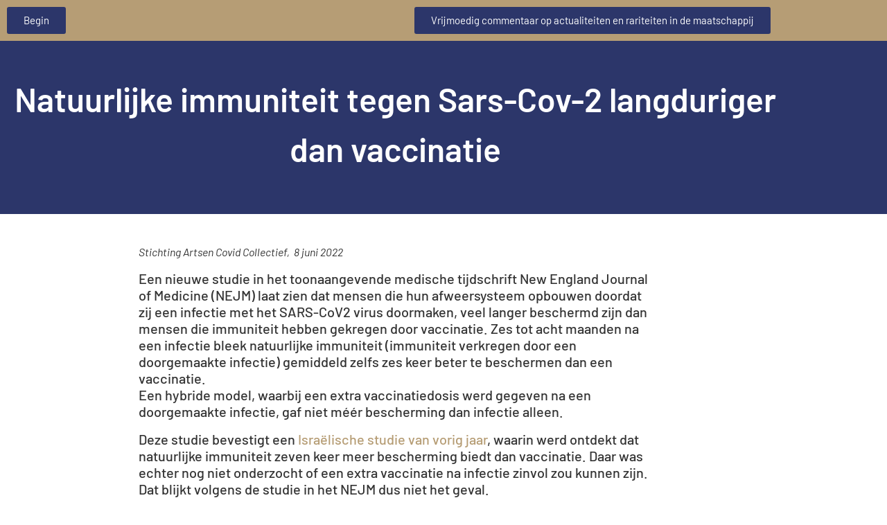

--- FILE ---
content_type: text/html; charset=UTF-8
request_url: https://www.eenkritischenoot.nl/covid-nieuws/natuurlijke-immuniteit/
body_size: 12972
content:
<!doctype html>
<html lang="nl-NL" prefix="og: https://ogp.me/ns#">
<head>
	<meta charset="UTF-8">
	<meta name="viewport" content="width=device-width, initial-scale=1">
	<link rel="profile" href="https://gmpg.org/xfn/11">
	
<!-- Search Engine Optimization door Rank Math - https://rankmath.com/ -->
<title>Natuurlijke immuniteit</title>
<meta name="description" content="Een nieuwe studie toont aan dat natuurlijke immuniteit tegen Sars-Cov-2 langduriger dan vaccinatie veel langer beschermd zijn."/>
<meta name="robots" content="follow, index, max-snippet:-1, max-video-preview:-1, max-image-preview:large"/>
<link rel="canonical" href="https://www.eenkritischenoot.nl/covid-nieuws/natuurlijke-immuniteit/" />
<meta property="og:locale" content="nl_NL" />
<meta property="og:type" content="article" />
<meta property="og:title" content="Natuurlijke immuniteit" />
<meta property="og:description" content="Een nieuwe studie toont aan dat natuurlijke immuniteit tegen Sars-Cov-2 langduriger dan vaccinatie veel langer beschermd zijn." />
<meta property="og:url" content="https://www.eenkritischenoot.nl/covid-nieuws/natuurlijke-immuniteit/" />
<meta property="og:site_name" content="EKN" />
<meta property="article:section" content="Covid Nieuws" />
<meta property="og:updated_time" content="2024-02-13T05:19:33+01:00" />
<meta property="og:image" content="https://www.eenkritischenoot.nl/wp-content/uploads/2022/06/defense-1403072_1920-1024x521-1.jpg" />
<meta property="og:image:secure_url" content="https://www.eenkritischenoot.nl/wp-content/uploads/2022/06/defense-1403072_1920-1024x521-1.jpg" />
<meta property="og:image:width" content="1024" />
<meta property="og:image:height" content="521" />
<meta property="og:image:alt" content="Natuurlijke immuniteit" />
<meta property="og:image:type" content="image/jpeg" />
<meta property="article:published_time" content="2022-06-09T23:38:54+02:00" />
<meta property="article:modified_time" content="2024-02-13T05:19:33+01:00" />
<meta name="twitter:card" content="summary_large_image" />
<meta name="twitter:title" content="Natuurlijke immuniteit" />
<meta name="twitter:description" content="Een nieuwe studie toont aan dat natuurlijke immuniteit tegen Sars-Cov-2 langduriger dan vaccinatie veel langer beschermd zijn." />
<meta name="twitter:image" content="https://www.eenkritischenoot.nl/wp-content/uploads/2022/06/defense-1403072_1920-1024x521-1.jpg" />
<meta name="twitter:label1" content="Geschreven door" />
<meta name="twitter:data1" content="Een Kritische Noot" />
<meta name="twitter:label2" content="Tijd om te lezen" />
<meta name="twitter:data2" content="1 minuut" />
<script type="application/ld+json" class="rank-math-schema">{"@context":"https://schema.org","@graph":[{"@type":"Organization","@id":"https://www.eenkritischenoot.nl/#organization","name":"Een Kritische Noot","url":"https://www.eenkritischenoot.nl"},{"@type":"WebSite","@id":"https://www.eenkritischenoot.nl/#website","url":"https://www.eenkritischenoot.nl","name":"Een Kritische Noot","publisher":{"@id":"https://www.eenkritischenoot.nl/#organization"},"inLanguage":"nl-NL"},{"@type":"ImageObject","@id":"https://www.eenkritischenoot.nl/wp-content/uploads/2022/06/defense-1403072_1920-1024x521-1.jpg","url":"https://www.eenkritischenoot.nl/wp-content/uploads/2022/06/defense-1403072_1920-1024x521-1.jpg","width":"1024","height":"521","inLanguage":"nl-NL"},{"@type":"WebPage","@id":"https://www.eenkritischenoot.nl/covid-nieuws/natuurlijke-immuniteit/#webpage","url":"https://www.eenkritischenoot.nl/covid-nieuws/natuurlijke-immuniteit/","name":"Natuurlijke immuniteit","datePublished":"2022-06-09T23:38:54+02:00","dateModified":"2024-02-13T05:19:33+01:00","isPartOf":{"@id":"https://www.eenkritischenoot.nl/#website"},"primaryImageOfPage":{"@id":"https://www.eenkritischenoot.nl/wp-content/uploads/2022/06/defense-1403072_1920-1024x521-1.jpg"},"inLanguage":"nl-NL"},{"@type":"Person","@id":"https://www.eenkritischenoot.nl/author/infoeenkritischenoot-nl/","name":"Een Kritische Noot","url":"https://www.eenkritischenoot.nl/author/infoeenkritischenoot-nl/","image":{"@type":"ImageObject","@id":"https://secure.gravatar.com/avatar/e2defe9432e32c149df30945c3a178c3fe7e2c3ba772a0963d3493e2da7e9ddd?s=96&amp;d=mm&amp;r=g","url":"https://secure.gravatar.com/avatar/e2defe9432e32c149df30945c3a178c3fe7e2c3ba772a0963d3493e2da7e9ddd?s=96&amp;d=mm&amp;r=g","caption":"Een Kritische Noot","inLanguage":"nl-NL"},"sameAs":["http://www.eenkritischenoot.nl"],"worksFor":{"@id":"https://www.eenkritischenoot.nl/#organization"}},{"@type":"NewsArticle","headline":"Natuurlijke immuniteit","keywords":"Natuurlijke immuniteit","datePublished":"2022-06-09T23:38:54+02:00","dateModified":"2024-02-13T05:19:33+01:00","articleSection":"Covid Nieuws","author":{"@id":"https://www.eenkritischenoot.nl/author/infoeenkritischenoot-nl/","name":"Een Kritische Noot"},"publisher":{"@id":"https://www.eenkritischenoot.nl/#organization"},"description":"Een nieuwe studie toont aan dat natuurlijke immuniteit tegen Sars-Cov-2 langduriger dan vaccinatie veel langer beschermd zijn.","name":"Natuurlijke immuniteit","@id":"https://www.eenkritischenoot.nl/covid-nieuws/natuurlijke-immuniteit/#richSnippet","isPartOf":{"@id":"https://www.eenkritischenoot.nl/covid-nieuws/natuurlijke-immuniteit/#webpage"},"image":{"@id":"https://www.eenkritischenoot.nl/wp-content/uploads/2022/06/defense-1403072_1920-1024x521-1.jpg"},"inLanguage":"nl-NL","mainEntityOfPage":{"@id":"https://www.eenkritischenoot.nl/covid-nieuws/natuurlijke-immuniteit/#webpage"}}]}</script>
<!-- /Rank Math WordPress SEO plugin -->

<link rel="alternate" type="application/rss+xml" title="EKN &raquo; feed" href="https://www.eenkritischenoot.nl/feed/" />
<link rel="alternate" type="application/rss+xml" title="EKN &raquo; reacties feed" href="https://www.eenkritischenoot.nl/comments/feed/" />
<link rel="alternate" title="oEmbed (JSON)" type="application/json+oembed" href="https://www.eenkritischenoot.nl/wp-json/oembed/1.0/embed?url=https%3A%2F%2Fwww.eenkritischenoot.nl%2Fcovid-nieuws%2Fnatuurlijke-immuniteit%2F" />
<link rel="alternate" title="oEmbed (XML)" type="text/xml+oembed" href="https://www.eenkritischenoot.nl/wp-json/oembed/1.0/embed?url=https%3A%2F%2Fwww.eenkritischenoot.nl%2Fcovid-nieuws%2Fnatuurlijke-immuniteit%2F&#038;format=xml" />
<style id='wp-img-auto-sizes-contain-inline-css'>
img:is([sizes=auto i],[sizes^="auto," i]){contain-intrinsic-size:3000px 1500px}
/*# sourceURL=wp-img-auto-sizes-contain-inline-css */
</style>

<link rel='stylesheet' id='embedpress-css-css' href='https://www.eenkritischenoot.nl/wp-content/plugins/embedpress/assets/css/embedpress.css?ver=1767660936' media='all' />
<link rel='stylesheet' id='embedpress-blocks-style-css' href='https://www.eenkritischenoot.nl/wp-content/plugins/embedpress/assets/css/blocks.build.css?ver=1767660936' media='all' />
<link rel='stylesheet' id='embedpress-lazy-load-css-css' href='https://www.eenkritischenoot.nl/wp-content/plugins/embedpress/assets/css/lazy-load.css?ver=1767660936' media='all' />
<style id='wp-emoji-styles-inline-css'>

	img.wp-smiley, img.emoji {
		display: inline !important;
		border: none !important;
		box-shadow: none !important;
		height: 1em !important;
		width: 1em !important;
		margin: 0 0.07em !important;
		vertical-align: -0.1em !important;
		background: none !important;
		padding: 0 !important;
	}
/*# sourceURL=wp-emoji-styles-inline-css */
</style>
<style id='global-styles-inline-css'>
:root{--wp--preset--aspect-ratio--square: 1;--wp--preset--aspect-ratio--4-3: 4/3;--wp--preset--aspect-ratio--3-4: 3/4;--wp--preset--aspect-ratio--3-2: 3/2;--wp--preset--aspect-ratio--2-3: 2/3;--wp--preset--aspect-ratio--16-9: 16/9;--wp--preset--aspect-ratio--9-16: 9/16;--wp--preset--color--black: #000000;--wp--preset--color--cyan-bluish-gray: #abb8c3;--wp--preset--color--white: #ffffff;--wp--preset--color--pale-pink: #f78da7;--wp--preset--color--vivid-red: #cf2e2e;--wp--preset--color--luminous-vivid-orange: #ff6900;--wp--preset--color--luminous-vivid-amber: #fcb900;--wp--preset--color--light-green-cyan: #7bdcb5;--wp--preset--color--vivid-green-cyan: #00d084;--wp--preset--color--pale-cyan-blue: #8ed1fc;--wp--preset--color--vivid-cyan-blue: #0693e3;--wp--preset--color--vivid-purple: #9b51e0;--wp--preset--gradient--vivid-cyan-blue-to-vivid-purple: linear-gradient(135deg,rgb(6,147,227) 0%,rgb(155,81,224) 100%);--wp--preset--gradient--light-green-cyan-to-vivid-green-cyan: linear-gradient(135deg,rgb(122,220,180) 0%,rgb(0,208,130) 100%);--wp--preset--gradient--luminous-vivid-amber-to-luminous-vivid-orange: linear-gradient(135deg,rgb(252,185,0) 0%,rgb(255,105,0) 100%);--wp--preset--gradient--luminous-vivid-orange-to-vivid-red: linear-gradient(135deg,rgb(255,105,0) 0%,rgb(207,46,46) 100%);--wp--preset--gradient--very-light-gray-to-cyan-bluish-gray: linear-gradient(135deg,rgb(238,238,238) 0%,rgb(169,184,195) 100%);--wp--preset--gradient--cool-to-warm-spectrum: linear-gradient(135deg,rgb(74,234,220) 0%,rgb(151,120,209) 20%,rgb(207,42,186) 40%,rgb(238,44,130) 60%,rgb(251,105,98) 80%,rgb(254,248,76) 100%);--wp--preset--gradient--blush-light-purple: linear-gradient(135deg,rgb(255,206,236) 0%,rgb(152,150,240) 100%);--wp--preset--gradient--blush-bordeaux: linear-gradient(135deg,rgb(254,205,165) 0%,rgb(254,45,45) 50%,rgb(107,0,62) 100%);--wp--preset--gradient--luminous-dusk: linear-gradient(135deg,rgb(255,203,112) 0%,rgb(199,81,192) 50%,rgb(65,88,208) 100%);--wp--preset--gradient--pale-ocean: linear-gradient(135deg,rgb(255,245,203) 0%,rgb(182,227,212) 50%,rgb(51,167,181) 100%);--wp--preset--gradient--electric-grass: linear-gradient(135deg,rgb(202,248,128) 0%,rgb(113,206,126) 100%);--wp--preset--gradient--midnight: linear-gradient(135deg,rgb(2,3,129) 0%,rgb(40,116,252) 100%);--wp--preset--font-size--small: 13px;--wp--preset--font-size--medium: 20px;--wp--preset--font-size--large: 36px;--wp--preset--font-size--x-large: 42px;--wp--preset--spacing--20: 0.44rem;--wp--preset--spacing--30: 0.67rem;--wp--preset--spacing--40: 1rem;--wp--preset--spacing--50: 1.5rem;--wp--preset--spacing--60: 2.25rem;--wp--preset--spacing--70: 3.38rem;--wp--preset--spacing--80: 5.06rem;--wp--preset--shadow--natural: 6px 6px 9px rgba(0, 0, 0, 0.2);--wp--preset--shadow--deep: 12px 12px 50px rgba(0, 0, 0, 0.4);--wp--preset--shadow--sharp: 6px 6px 0px rgba(0, 0, 0, 0.2);--wp--preset--shadow--outlined: 6px 6px 0px -3px rgb(255, 255, 255), 6px 6px rgb(0, 0, 0);--wp--preset--shadow--crisp: 6px 6px 0px rgb(0, 0, 0);}:root { --wp--style--global--content-size: 800px;--wp--style--global--wide-size: 1200px; }:where(body) { margin: 0; }.wp-site-blocks > .alignleft { float: left; margin-right: 2em; }.wp-site-blocks > .alignright { float: right; margin-left: 2em; }.wp-site-blocks > .aligncenter { justify-content: center; margin-left: auto; margin-right: auto; }:where(.wp-site-blocks) > * { margin-block-start: 24px; margin-block-end: 0; }:where(.wp-site-blocks) > :first-child { margin-block-start: 0; }:where(.wp-site-blocks) > :last-child { margin-block-end: 0; }:root { --wp--style--block-gap: 24px; }:root :where(.is-layout-flow) > :first-child{margin-block-start: 0;}:root :where(.is-layout-flow) > :last-child{margin-block-end: 0;}:root :where(.is-layout-flow) > *{margin-block-start: 24px;margin-block-end: 0;}:root :where(.is-layout-constrained) > :first-child{margin-block-start: 0;}:root :where(.is-layout-constrained) > :last-child{margin-block-end: 0;}:root :where(.is-layout-constrained) > *{margin-block-start: 24px;margin-block-end: 0;}:root :where(.is-layout-flex){gap: 24px;}:root :where(.is-layout-grid){gap: 24px;}.is-layout-flow > .alignleft{float: left;margin-inline-start: 0;margin-inline-end: 2em;}.is-layout-flow > .alignright{float: right;margin-inline-start: 2em;margin-inline-end: 0;}.is-layout-flow > .aligncenter{margin-left: auto !important;margin-right: auto !important;}.is-layout-constrained > .alignleft{float: left;margin-inline-start: 0;margin-inline-end: 2em;}.is-layout-constrained > .alignright{float: right;margin-inline-start: 2em;margin-inline-end: 0;}.is-layout-constrained > .aligncenter{margin-left: auto !important;margin-right: auto !important;}.is-layout-constrained > :where(:not(.alignleft):not(.alignright):not(.alignfull)){max-width: var(--wp--style--global--content-size);margin-left: auto !important;margin-right: auto !important;}.is-layout-constrained > .alignwide{max-width: var(--wp--style--global--wide-size);}body .is-layout-flex{display: flex;}.is-layout-flex{flex-wrap: wrap;align-items: center;}.is-layout-flex > :is(*, div){margin: 0;}body .is-layout-grid{display: grid;}.is-layout-grid > :is(*, div){margin: 0;}body{padding-top: 0px;padding-right: 0px;padding-bottom: 0px;padding-left: 0px;}a:where(:not(.wp-element-button)){text-decoration: underline;}:root :where(.wp-element-button, .wp-block-button__link){background-color: #32373c;border-width: 0;color: #fff;font-family: inherit;font-size: inherit;font-style: inherit;font-weight: inherit;letter-spacing: inherit;line-height: inherit;padding-top: calc(0.667em + 2px);padding-right: calc(1.333em + 2px);padding-bottom: calc(0.667em + 2px);padding-left: calc(1.333em + 2px);text-decoration: none;text-transform: inherit;}.has-black-color{color: var(--wp--preset--color--black) !important;}.has-cyan-bluish-gray-color{color: var(--wp--preset--color--cyan-bluish-gray) !important;}.has-white-color{color: var(--wp--preset--color--white) !important;}.has-pale-pink-color{color: var(--wp--preset--color--pale-pink) !important;}.has-vivid-red-color{color: var(--wp--preset--color--vivid-red) !important;}.has-luminous-vivid-orange-color{color: var(--wp--preset--color--luminous-vivid-orange) !important;}.has-luminous-vivid-amber-color{color: var(--wp--preset--color--luminous-vivid-amber) !important;}.has-light-green-cyan-color{color: var(--wp--preset--color--light-green-cyan) !important;}.has-vivid-green-cyan-color{color: var(--wp--preset--color--vivid-green-cyan) !important;}.has-pale-cyan-blue-color{color: var(--wp--preset--color--pale-cyan-blue) !important;}.has-vivid-cyan-blue-color{color: var(--wp--preset--color--vivid-cyan-blue) !important;}.has-vivid-purple-color{color: var(--wp--preset--color--vivid-purple) !important;}.has-black-background-color{background-color: var(--wp--preset--color--black) !important;}.has-cyan-bluish-gray-background-color{background-color: var(--wp--preset--color--cyan-bluish-gray) !important;}.has-white-background-color{background-color: var(--wp--preset--color--white) !important;}.has-pale-pink-background-color{background-color: var(--wp--preset--color--pale-pink) !important;}.has-vivid-red-background-color{background-color: var(--wp--preset--color--vivid-red) !important;}.has-luminous-vivid-orange-background-color{background-color: var(--wp--preset--color--luminous-vivid-orange) !important;}.has-luminous-vivid-amber-background-color{background-color: var(--wp--preset--color--luminous-vivid-amber) !important;}.has-light-green-cyan-background-color{background-color: var(--wp--preset--color--light-green-cyan) !important;}.has-vivid-green-cyan-background-color{background-color: var(--wp--preset--color--vivid-green-cyan) !important;}.has-pale-cyan-blue-background-color{background-color: var(--wp--preset--color--pale-cyan-blue) !important;}.has-vivid-cyan-blue-background-color{background-color: var(--wp--preset--color--vivid-cyan-blue) !important;}.has-vivid-purple-background-color{background-color: var(--wp--preset--color--vivid-purple) !important;}.has-black-border-color{border-color: var(--wp--preset--color--black) !important;}.has-cyan-bluish-gray-border-color{border-color: var(--wp--preset--color--cyan-bluish-gray) !important;}.has-white-border-color{border-color: var(--wp--preset--color--white) !important;}.has-pale-pink-border-color{border-color: var(--wp--preset--color--pale-pink) !important;}.has-vivid-red-border-color{border-color: var(--wp--preset--color--vivid-red) !important;}.has-luminous-vivid-orange-border-color{border-color: var(--wp--preset--color--luminous-vivid-orange) !important;}.has-luminous-vivid-amber-border-color{border-color: var(--wp--preset--color--luminous-vivid-amber) !important;}.has-light-green-cyan-border-color{border-color: var(--wp--preset--color--light-green-cyan) !important;}.has-vivid-green-cyan-border-color{border-color: var(--wp--preset--color--vivid-green-cyan) !important;}.has-pale-cyan-blue-border-color{border-color: var(--wp--preset--color--pale-cyan-blue) !important;}.has-vivid-cyan-blue-border-color{border-color: var(--wp--preset--color--vivid-cyan-blue) !important;}.has-vivid-purple-border-color{border-color: var(--wp--preset--color--vivid-purple) !important;}.has-vivid-cyan-blue-to-vivid-purple-gradient-background{background: var(--wp--preset--gradient--vivid-cyan-blue-to-vivid-purple) !important;}.has-light-green-cyan-to-vivid-green-cyan-gradient-background{background: var(--wp--preset--gradient--light-green-cyan-to-vivid-green-cyan) !important;}.has-luminous-vivid-amber-to-luminous-vivid-orange-gradient-background{background: var(--wp--preset--gradient--luminous-vivid-amber-to-luminous-vivid-orange) !important;}.has-luminous-vivid-orange-to-vivid-red-gradient-background{background: var(--wp--preset--gradient--luminous-vivid-orange-to-vivid-red) !important;}.has-very-light-gray-to-cyan-bluish-gray-gradient-background{background: var(--wp--preset--gradient--very-light-gray-to-cyan-bluish-gray) !important;}.has-cool-to-warm-spectrum-gradient-background{background: var(--wp--preset--gradient--cool-to-warm-spectrum) !important;}.has-blush-light-purple-gradient-background{background: var(--wp--preset--gradient--blush-light-purple) !important;}.has-blush-bordeaux-gradient-background{background: var(--wp--preset--gradient--blush-bordeaux) !important;}.has-luminous-dusk-gradient-background{background: var(--wp--preset--gradient--luminous-dusk) !important;}.has-pale-ocean-gradient-background{background: var(--wp--preset--gradient--pale-ocean) !important;}.has-electric-grass-gradient-background{background: var(--wp--preset--gradient--electric-grass) !important;}.has-midnight-gradient-background{background: var(--wp--preset--gradient--midnight) !important;}.has-small-font-size{font-size: var(--wp--preset--font-size--small) !important;}.has-medium-font-size{font-size: var(--wp--preset--font-size--medium) !important;}.has-large-font-size{font-size: var(--wp--preset--font-size--large) !important;}.has-x-large-font-size{font-size: var(--wp--preset--font-size--x-large) !important;}
:root :where(.wp-block-pullquote){font-size: 1.5em;line-height: 1.6;}
/*# sourceURL=global-styles-inline-css */
</style>
<link rel='stylesheet' id='hello-elementor-css' href='https://www.eenkritischenoot.nl/wp-content/themes/hello-elementor/assets/css/reset.css?ver=3.4.6' media='all' />
<link rel='stylesheet' id='hello-elementor-child-css' href='https://www.eenkritischenoot.nl/wp-content/themes/hello-theme-child/style.css?ver=1.0.0' media='all' />
<link rel='stylesheet' id='hello-elementor-theme-style-css' href='https://www.eenkritischenoot.nl/wp-content/themes/hello-elementor/assets/css/theme.css?ver=3.4.6' media='all' />
<link rel='stylesheet' id='wpdreams-asl-basic-css' href='https://www.eenkritischenoot.nl/wp-content/plugins/ajax-search-lite/css/style.basic.css?ver=4.13.4' media='all' />
<style id='wpdreams-asl-basic-inline-css'>

					div[id*='ajaxsearchlitesettings'].searchsettings .asl_option_inner label {
						font-size: 0px !important;
						color: rgba(0, 0, 0, 0);
					}
					div[id*='ajaxsearchlitesettings'].searchsettings .asl_option_inner label:after {
						font-size: 11px !important;
						position: absolute;
						top: 0;
						left: 0;
						z-index: 1;
					}
					.asl_w_container {
						width: 100%;
						margin: 0px 0px 0px 0px;
						min-width: 200px;
					}
					div[id*='ajaxsearchlite'].asl_m {
						width: 100%;
					}
					div[id*='ajaxsearchliteres'].wpdreams_asl_results div.resdrg span.highlighted {
						font-weight: bold;
						color: rgba(217, 49, 43, 1);
						background-color: rgba(238, 238, 238, 1);
					}
					div[id*='ajaxsearchliteres'].wpdreams_asl_results .results img.asl_image {
						width: 70px;
						height: 70px;
						object-fit: cover;
					}
					div[id*='ajaxsearchlite'].asl_r .results {
						max-height: none;
					}
					div[id*='ajaxsearchlite'].asl_r {
						position: absolute;
					}
				
						div.asl_r.asl_w.vertical .results .item::after {
							display: block;
							position: absolute;
							bottom: 0;
							content: '';
							height: 1px;
							width: 100%;
							background: #D8D8D8;
						}
						div.asl_r.asl_w.vertical .results .item.asl_last_item::after {
							display: none;
						}
					
/*# sourceURL=wpdreams-asl-basic-inline-css */
</style>
<link rel='stylesheet' id='wpdreams-asl-instance-css' href='https://www.eenkritischenoot.nl/wp-content/plugins/ajax-search-lite/css/style-curvy-black.css?ver=4.13.4' media='all' />
<link rel='stylesheet' id='elementor-frontend-css' href='https://www.eenkritischenoot.nl/wp-content/plugins/elementor/assets/css/frontend.min.css?ver=3.34.3' media='all' />
<style id='elementor-frontend-inline-css'>
.elementor-kit-5{--e-global-color-primary:#6EC1E4;--e-global-color-secondary:#54595F;--e-global-color-text:#7A7A7A;--e-global-color-accent:#61CE70;--e-global-color-879d85b:#FFFFFF;--e-global-color-667bc9f:#2C366A;--e-global-color-60381c0:#B69D75;--e-global-typography-primary-font-family:"Roboto";--e-global-typography-primary-font-weight:600;--e-global-typography-secondary-font-family:"Roboto Slab";--e-global-typography-secondary-font-weight:400;--e-global-typography-text-font-family:"Roboto";--e-global-typography-text-font-weight:400;--e-global-typography-accent-font-family:"Roboto";--e-global-typography-accent-font-weight:500;font-family:"Barlow", Sans-serif;}.elementor-kit-5 e-page-transition{background-color:#FFBC7D;}.elementor-kit-5 a{color:var( --e-global-color-60381c0 );}.elementor-kit-5 a:hover{color:var( --e-global-color-667bc9f );}.elementor-section.elementor-section-boxed > .elementor-container{max-width:1140px;}.e-con{--container-max-width:1140px;}.elementor-widget:not(:last-child){--kit-widget-spacing:20px;}.elementor-element{--widgets-spacing:20px 20px;--widgets-spacing-row:20px;--widgets-spacing-column:20px;}{}h1.entry-title{display:var(--page-title-display);}@media(max-width:1024px){.elementor-section.elementor-section-boxed > .elementor-container{max-width:1024px;}.e-con{--container-max-width:1024px;}}@media(max-width:767px){.elementor-section.elementor-section-boxed > .elementor-container{max-width:767px;}.e-con{--container-max-width:767px;}}
.elementor-107 .elementor-element.elementor-element-19333ca > .elementor-container > .elementor-column > .elementor-widget-wrap{align-content:center;align-items:center;}.elementor-107 .elementor-element.elementor-element-19333ca:not(.elementor-motion-effects-element-type-background), .elementor-107 .elementor-element.elementor-element-19333ca > .elementor-motion-effects-container > .elementor-motion-effects-layer{background-color:var( --e-global-color-60381c0 );}.elementor-107 .elementor-element.elementor-element-19333ca{transition:background 0.3s, border 0.3s, border-radius 0.3s, box-shadow 0.3s;}.elementor-107 .elementor-element.elementor-element-19333ca > .elementor-background-overlay{transition:background 0.3s, border-radius 0.3s, opacity 0.3s;}.elementor-107 .elementor-element.elementor-element-549e9a9 .elementor-button{background-color:var( --e-global-color-667bc9f );fill:var( --e-global-color-879d85b );color:var( --e-global-color-879d85b );}.elementor-107 .elementor-element.elementor-element-549e9a9 .elementor-button:hover, .elementor-107 .elementor-element.elementor-element-549e9a9 .elementor-button:focus{background-color:#9A825B;color:var( --e-global-color-879d85b );}.elementor-107 .elementor-element.elementor-element-549e9a9 .elementor-button:hover svg, .elementor-107 .elementor-element.elementor-element-549e9a9 .elementor-button:focus svg{fill:var( --e-global-color-879d85b );}.elementor-107 .elementor-element.elementor-element-ab99e5c .elementor-button{background-color:var( --e-global-color-667bc9f );fill:var( --e-global-color-879d85b );color:var( --e-global-color-879d85b );}.elementor-107 .elementor-element.elementor-element-ab99e5c .elementor-button:hover, .elementor-107 .elementor-element.elementor-element-ab99e5c .elementor-button:focus{background-color:#9A825B;color:var( --e-global-color-879d85b );}.elementor-107 .elementor-element.elementor-element-ab99e5c .elementor-button:hover svg, .elementor-107 .elementor-element.elementor-element-ab99e5c .elementor-button:focus svg{fill:var( --e-global-color-879d85b );}.elementor-theme-builder-content-area{height:400px;}.elementor-location-header:before, .elementor-location-footer:before{content:"";display:table;clear:both;}@media(max-width:767px){.elementor-107 .elementor-element.elementor-element-dea55c4{width:50%;}.elementor-107 .elementor-element.elementor-element-357d5de{width:50%;}}
.elementor-101 .elementor-element.elementor-element-a8d766c:not(.elementor-motion-effects-element-type-background), .elementor-101 .elementor-element.elementor-element-a8d766c > .elementor-motion-effects-container > .elementor-motion-effects-layer{background-color:#2C366A;}.elementor-101 .elementor-element.elementor-element-a8d766c{transition:background 0.3s, border 0.3s, border-radius 0.3s, box-shadow 0.3s;padding:40px 0px 20px 0px;}.elementor-101 .elementor-element.elementor-element-a8d766c > .elementor-background-overlay{transition:background 0.3s, border-radius 0.3s, opacity 0.3s;}.elementor-101 .elementor-element.elementor-element-dadd4b6{padding:40px 0px 40px 0px;}.elementor-101 .elementor-element.elementor-element-9344afb{margin:0px 0px calc(var(--kit-widget-spacing, 0px) + -15px) 0px;text-align:center;color:var( --e-global-color-879d85b );}.elementor-theme-builder-content-area{height:400px;}.elementor-location-header:before, .elementor-location-footer:before{content:"";display:table;clear:both;}@media(max-width:1024px){.elementor-101 .elementor-element.elementor-element-a8d766c{padding:0px 0px 0px 0px;}.elementor-101 .elementor-element.elementor-element-dadd4b6{padding:20px 0px 20px 0px;}}@media(max-width:767px){.elementor-101 .elementor-element.elementor-element-a8d766c{padding:0px 0px 0px 0px;}.elementor-101 .elementor-element.elementor-element-dadd4b6{padding:0px 0px 20px 0px;}}
.elementor-219 .elementor-element.elementor-element-1607c89e > .elementor-container > .elementor-column > .elementor-widget-wrap{align-content:center;align-items:center;}.elementor-219 .elementor-element.elementor-element-1607c89e:not(.elementor-motion-effects-element-type-background), .elementor-219 .elementor-element.elementor-element-1607c89e > .elementor-motion-effects-container > .elementor-motion-effects-layer{background-color:#2C366A;}.elementor-219 .elementor-element.elementor-element-1607c89e > .elementor-background-overlay{background-image:url("https://www.eenkritischenoot.nl/wp-content/uploads/2021/11/Background1.png");background-repeat:no-repeat;background-size:cover;opacity:1;transition:background 0.3s, border-radius 0.3s, opacity 0.3s;}.elementor-219 .elementor-element.elementor-element-1607c89e{overflow:hidden;transition:background 0.3s, border 0.3s, border-radius 0.3s, box-shadow 0.3s;padding:3em 0em 3em 0em;}.elementor-219 .elementor-element.elementor-element-2589701a{padding:0px 0px 10px 0px;text-align:center;}.elementor-219 .elementor-element.elementor-element-2589701a .elementor-heading-title{font-family:"Barlow", Sans-serif;font-size:3rem;font-weight:600;line-height:1.5em;color:#FFFFFF;}.elementor-219 .elementor-element.elementor-element-4a507bf8:not(.elementor-motion-effects-element-type-background), .elementor-219 .elementor-element.elementor-element-4a507bf8 > .elementor-motion-effects-container > .elementor-motion-effects-layer{background-color:#FFFFFF;}.elementor-219 .elementor-element.elementor-element-4a507bf8 > .elementor-container{max-width:1170px;}.elementor-219 .elementor-element.elementor-element-4a507bf8{transition:background 0.3s, border 0.3s, border-radius 0.3s, box-shadow 0.3s;padding:2em 0em 2em 0em;}.elementor-219 .elementor-element.elementor-element-4a507bf8 > .elementor-background-overlay{transition:background 0.3s, border-radius 0.3s, opacity 0.3s;}.elementor-219 .elementor-element.elementor-element-647b9c56{--grid-side-margin:10px;--grid-column-gap:10px;--grid-row-gap:10px;--grid-bottom-margin:10px;}@media(max-width:1024px){.elementor-219 .elementor-element.elementor-element-1607c89e > .elementor-background-overlay{background-position:0px -26px;} .elementor-219 .elementor-element.elementor-element-647b9c56{--grid-side-margin:10px;--grid-column-gap:10px;--grid-row-gap:10px;--grid-bottom-margin:10px;}}@media(max-width:767px){.elementor-219 .elementor-element.elementor-element-1607c89e > .elementor-background-overlay{background-position:0px -92px;background-size:cover;}.elementor-219 .elementor-element.elementor-element-1607c89e{padding:2em 0em 2em 0em;}.elementor-219 .elementor-element.elementor-element-2589701a{padding:0px 0px 0px 0px;}.elementor-219 .elementor-element.elementor-element-2589701a .elementor-heading-title{font-size:1.8rem;} .elementor-219 .elementor-element.elementor-element-647b9c56{--grid-side-margin:10px;--grid-column-gap:10px;--grid-row-gap:10px;--grid-bottom-margin:10px;}}
/*# sourceURL=elementor-frontend-inline-css */
</style>
<link rel='stylesheet' id='widget-heading-css' href='https://www.eenkritischenoot.nl/wp-content/plugins/elementor/assets/css/widget-heading.min.css?ver=3.34.3' media='all' />
<link rel='stylesheet' id='widget-share-buttons-css' href='https://www.eenkritischenoot.nl/wp-content/plugins/elementor-pro/assets/css/widget-share-buttons.min.css?ver=3.34.2' media='all' />
<link rel='stylesheet' id='e-apple-webkit-css' href='https://www.eenkritischenoot.nl/wp-content/plugins/elementor/assets/css/conditionals/apple-webkit.min.css?ver=3.34.3' media='all' />
<link rel='stylesheet' id='font-awesome-5-all-css' href='https://www.eenkritischenoot.nl/wp-content/plugins/elementor/assets/lib/font-awesome/css/all.min.css?ver=3.34.3' media='all' />
<link rel='stylesheet' id='font-awesome-4-shim-css' href='https://www.eenkritischenoot.nl/wp-content/plugins/elementor/assets/lib/font-awesome/css/v4-shims.min.css?ver=3.34.3' media='all' />
<link rel='stylesheet' id='swup-styles-css' href='https://www.eenkritischenoot.nl/wp-content/plugins/swup-webdesign/css/swup.css?ver=6.9' media='all' />
<link rel='stylesheet' id='elementor-gf-local-roboto-css' href='https://www.eenkritischenoot.nl/wp-content/uploads/elementor/google-fonts/css/roboto.css?ver=1742259324' media='all' />
<link rel='stylesheet' id='elementor-gf-local-robotoslab-css' href='https://www.eenkritischenoot.nl/wp-content/uploads/elementor/google-fonts/css/robotoslab.css?ver=1742259327' media='all' />
<link rel='stylesheet' id='elementor-gf-local-barlow-css' href='https://www.eenkritischenoot.nl/wp-content/uploads/elementor/google-fonts/css/barlow.css?ver=1742259330' media='all' />
<script src="https://www.eenkritischenoot.nl/wp-includes/js/jquery/jquery.min.js?ver=3.7.1" id="jquery-core-js"></script>
<script src="https://www.eenkritischenoot.nl/wp-includes/js/jquery/jquery-migrate.min.js?ver=3.4.1" id="jquery-migrate-js"></script>
<script src="https://www.eenkritischenoot.nl/wp-content/plugins/elementor/assets/lib/font-awesome/js/v4-shims.min.js?ver=3.34.3" id="font-awesome-4-shim-js"></script>
<link rel="https://api.w.org/" href="https://www.eenkritischenoot.nl/wp-json/" /><link rel="alternate" title="JSON" type="application/json" href="https://www.eenkritischenoot.nl/wp-json/wp/v2/posts/3836" /><link rel="EditURI" type="application/rsd+xml" title="RSD" href="https://www.eenkritischenoot.nl/xmlrpc.php?rsd" />

<link rel='shortlink' href='https://www.eenkritischenoot.nl/?p=3836' />
				<link rel="preconnect" href="https://fonts.gstatic.com" crossorigin />
				<link rel="preload" as="style" href="//fonts.googleapis.com/css?family=Open+Sans&display=swap" />
								<link rel="stylesheet" href="//fonts.googleapis.com/css?family=Open+Sans&display=swap" media="all" />
				<meta name="generator" content="Elementor 3.34.3; features: e_font_icon_svg, additional_custom_breakpoints; settings: css_print_method-internal, google_font-enabled, font_display-auto">
			<style>
				.e-con.e-parent:nth-of-type(n+4):not(.e-lazyloaded):not(.e-no-lazyload),
				.e-con.e-parent:nth-of-type(n+4):not(.e-lazyloaded):not(.e-no-lazyload) * {
					background-image: none !important;
				}
				@media screen and (max-height: 1024px) {
					.e-con.e-parent:nth-of-type(n+3):not(.e-lazyloaded):not(.e-no-lazyload),
					.e-con.e-parent:nth-of-type(n+3):not(.e-lazyloaded):not(.e-no-lazyload) * {
						background-image: none !important;
					}
				}
				@media screen and (max-height: 640px) {
					.e-con.e-parent:nth-of-type(n+2):not(.e-lazyloaded):not(.e-no-lazyload),
					.e-con.e-parent:nth-of-type(n+2):not(.e-lazyloaded):not(.e-no-lazyload) * {
						background-image: none !important;
					}
				}
			</style>
			<noscript><style>.lazyload[data-src]{display:none !important;}</style></noscript><style>.lazyload{background-image:none !important;}.lazyload:before{background-image:none !important;}</style><script id="google_gtagjs" src="https://www.googletagmanager.com/gtag/js?id=G-VQMVMNF6XW" async></script>
<script id="google_gtagjs-inline">
window.dataLayer = window.dataLayer || [];function gtag(){dataLayer.push(arguments);}gtag('js', new Date());gtag('config', 'G-VQMVMNF6XW', {} );
</script>
<link rel="icon" href="https://www.eenkritischenoot.nl/wp-content/uploads/2022/08/cropped-Favicon-32x32.png" sizes="32x32" />
<link rel="icon" href="https://www.eenkritischenoot.nl/wp-content/uploads/2022/08/cropped-Favicon-192x192.png" sizes="192x192" />
<link rel="apple-touch-icon" href="https://www.eenkritischenoot.nl/wp-content/uploads/2022/08/cropped-Favicon-180x180.png" />
<meta name="msapplication-TileImage" content="https://www.eenkritischenoot.nl/wp-content/uploads/2022/08/cropped-Favicon-270x270.png" />
</head>
<body class="wp-singular post-template-default single single-post postid-3836 single-format-standard wp-embed-responsive wp-theme-hello-elementor wp-child-theme-hello-theme-child hello-elementor-default elementor-default elementor-kit-5 elementor-page elementor-page-3836 elementor-page-219">


<a class="skip-link screen-reader-text" href="#content">Ga naar de inhoud</a>

		<header data-elementor-type="header" data-elementor-id="107" class="elementor elementor-107 elementor-location-header" data-elementor-post-type="elementor_library">
					<section class="elementor-section elementor-top-section elementor-element elementor-element-19333ca elementor-section-content-middle elementor-section-boxed elementor-section-height-default elementor-section-height-default" data-id="19333ca" data-element_type="section" data-settings="{&quot;background_background&quot;:&quot;classic&quot;}">
						<div class="elementor-container elementor-column-gap-default">
					<div class="elementor-column elementor-col-50 elementor-top-column elementor-element elementor-element-dea55c4" data-id="dea55c4" data-element_type="column">
			<div class="elementor-widget-wrap elementor-element-populated">
						<div class="elementor-element elementor-element-549e9a9 elementor-align-left elementor-mobile-align-justify elementor-widget elementor-widget-button" data-id="549e9a9" data-element_type="widget" data-widget_type="button.default">
										<a class="elementor-button elementor-button-link elementor-size-sm" href="https://www.eenkritischenoot.nl">
						<span class="elementor-button-content-wrapper">
									<span class="elementor-button-text">Begin</span>
					</span>
					</a>
								</div>
					</div>
		</div>
				<div class="elementor-column elementor-col-50 elementor-top-column elementor-element elementor-element-357d5de" data-id="357d5de" data-element_type="column">
			<div class="elementor-widget-wrap elementor-element-populated">
						<div class="elementor-element elementor-element-ab99e5c elementor-align-center elementor-mobile-align-justify elementor-widget elementor-widget-button" data-id="ab99e5c" data-element_type="widget" data-widget_type="button.default">
										<a class="elementor-button elementor-button-link elementor-size-sm" href="https://www.eenkritischenoot.nl/nieuws/">
						<span class="elementor-button-content-wrapper">
									<span class="elementor-button-text">Vrijmoedig commentaar op actualiteiten en rariteiten in de maatschappij</span>
					</span>
					</a>
								</div>
					</div>
		</div>
					</div>
		</section>
				</header>
				<div data-elementor-type="single-post" data-elementor-id="219" class="elementor elementor-219 elementor-location-single post-3836 post type-post status-publish format-standard has-post-thumbnail hentry category-covid-nieuws" data-elementor-post-type="elementor_library">
					<section class="elementor-section elementor-top-section elementor-element elementor-element-1607c89e elementor-section-content-middle elementor-section-boxed elementor-section-height-default elementor-section-height-default" data-id="1607c89e" data-element_type="section" data-settings="{&quot;background_background&quot;:&quot;classic&quot;}">
							<div class="elementor-background-overlay"></div>
							<div class="elementor-container elementor-column-gap-no">
					<div class="elementor-column elementor-col-100 elementor-top-column elementor-element elementor-element-6ff06a79" data-id="6ff06a79" data-element_type="column">
			<div class="elementor-widget-wrap elementor-element-populated">
						<div class="elementor-element elementor-element-2589701a elementor-widget elementor-widget-heading" data-id="2589701a" data-element_type="widget" data-widget_type="heading.default">
					<h2 class="elementor-heading-title elementor-size-default">Natuurlijke immuniteit tegen Sars-Cov-2 langduriger dan vaccinatie</h2>				</div>
					</div>
		</div>
					</div>
		</section>
				<section class="elementor-section elementor-top-section elementor-element elementor-element-4a507bf8 elementor-section-boxed elementor-section-height-default elementor-section-height-default" data-id="4a507bf8" data-element_type="section" data-settings="{&quot;background_background&quot;:&quot;classic&quot;}">
						<div class="elementor-container elementor-column-gap-no">
					<div class="elementor-column elementor-col-100 elementor-top-column elementor-element elementor-element-b1e658f" data-id="b1e658f" data-element_type="column">
			<div class="elementor-widget-wrap elementor-element-populated">
						<div class="elementor-element elementor-element-4335e01f elementor-widget elementor-widget-theme-post-content" data-id="4335e01f" data-element_type="widget" data-widget_type="theme-post-content.default">
							<div data-elementor-type="wp-post" data-elementor-id="3836" class="elementor elementor-3836" data-elementor-post-type="post">
						<section class="elementor-section elementor-top-section elementor-element elementor-element-e350f93 elementor-section-boxed elementor-section-height-default elementor-section-height-default" data-id="e350f93" data-element_type="section">
						<div class="elementor-container elementor-column-gap-default">
					<div class="elementor-column elementor-col-50 elementor-top-column elementor-element elementor-element-66d54bf" data-id="66d54bf" data-element_type="column">
			<div class="elementor-widget-wrap">
							</div>
		</div>
				<div class="elementor-column elementor-col-50 elementor-top-column elementor-element elementor-element-a03d4c4" data-id="a03d4c4" data-element_type="column">
			<div class="elementor-widget-wrap">
							</div>
		</div>
					</div>
		</section>
				<section class="elementor-section elementor-top-section elementor-element elementor-element-a068306 elementor-section-boxed elementor-section-height-default elementor-section-height-default" data-id="a068306" data-element_type="section">
						<div class="elementor-container elementor-column-gap-default">
					<div class="elementor-column elementor-col-16 elementor-top-column elementor-element elementor-element-3793544" data-id="3793544" data-element_type="column">
			<div class="elementor-widget-wrap">
							</div>
		</div>
				<div class="elementor-column elementor-col-66 elementor-top-column elementor-element elementor-element-3b88815" data-id="3b88815" data-element_type="column">
			<div class="elementor-widget-wrap elementor-element-populated">
						<div class="elementor-element elementor-element-cd75da5 elementor-widget elementor-widget-text-editor" data-id="cd75da5" data-element_type="widget" data-widget_type="text-editor.default">
									<p><em>Stichting Artsen Covid Collectief,  8 juni 2022</em></p><h5>Een nieuwe studie in het toonaangevende medische tijdschrift New England Journal of Medicine (NEJM) laat zien dat mensen die hun afweersysteem opbouwen doordat zij een infectie met het SARS-CoV2 virus doormaken, veel langer beschermd zijn dan mensen die immuniteit hebben gekregen door vaccinatie. Zes tot acht maanden na een infectie bleek natuurlijke immuniteit (immuniteit verkregen door een doorgemaakte infectie) gemiddeld zelfs zes keer beter te beschermen dan een vaccinatie.<br />Een hybride model, waarbij een extra vaccinatiedosis werd gegeven na een doorgemaakte infectie, gaf niet méér bescherming dan infectie alleen.</h5><h5>Deze studie bevestigt een <a href="https://artsencollectief.nl/natuurlijke-immuniteit-7x-groter-dan-die-door-vaccinatie/" target="_blank" rel="noopener">Israëlische studie van vorig jaar</a>, waarin werd ontdekt dat natuurlijke immuniteit zeven keer meer bescherming biedt dan vaccinatie. Daar was echter nog niet onderzocht of een extra vaccinatie na infectie zinvol zou kunnen zijn. Dat blijkt volgens de studie in het NEJM dus niet het geval.</h5><h5>Natuurlijke immuniteit wordt in Europa maximaal zes maanden erkend. Landen als de Verenigde Staten, Canada, Australië en Indonesië eisen nog steeds een bewijs van vaccinatie om het land binnen te komen en erkennen natuurlijke immuniteit helemaal niet.</h5><h5>Het Artsen Collectief is van mening dat de wetenschap voldoende bewijzen heeft aangeleverd om natuurlijke immuniteit in alle gevallen als gelijkwaardig aan vaccinatie te beschouwen.</h5><h5><a href="https://www.nejm.org/doi/full/10.1056/NEJMoa2118946" target="_blank" rel="noopener">Lees het artikel van NEJM hier</a>.</h5><h5><em>Lees ook <a href="https://artsencollectief.nl/immuniteit-natuurlijke-afweer/" target="_blank" rel="noopener">onze analyse (d.d. 28-11-2021) over dit onderwerp</a> als reactie op een artikel in Zorgvisie van Binkhorst et al. (2021).<br /></em><em>Onze volledige reactie op het artikel van Binkhorst et al vind je hier: </em><em><a href="https://artsencollectief.nl/optimaliseer-het-beleid-voer-met-elkaar-een-open-respectvol-gesprek-over-de-inhoud/" target="_blank" rel="noopener">“Optimaliseer het beleid: voer met elkaar een open, respectvol gesprek over de inhoud” – Reactie op Zorgvisie</a></em></h5><p> </p>								</div>
					</div>
		</div>
				<div class="elementor-column elementor-col-16 elementor-top-column elementor-element elementor-element-0c57b60" data-id="0c57b60" data-element_type="column">
			<div class="elementor-widget-wrap">
							</div>
		</div>
					</div>
		</section>
				</div>
						</div>
				<div class="elementor-element elementor-element-647b9c56 elementor-share-buttons--view-text elementor-share-buttons--skin-flat elementor-share-buttons--shape-circle elementor-grid-0 elementor-share-buttons--color-official elementor-widget elementor-widget-share-buttons" data-id="647b9c56" data-element_type="widget" data-widget_type="share-buttons.default">
							<div class="elementor-grid" role="list">
								<div class="elementor-grid-item" role="listitem">
						<div class="elementor-share-btn elementor-share-btn_facebook" role="button" tabindex="0" aria-label="Delen op facebook">
																						<div class="elementor-share-btn__text">
																			<span class="elementor-share-btn__title">
										Facebook									</span>
																	</div>
													</div>
					</div>
									<div class="elementor-grid-item" role="listitem">
						<div class="elementor-share-btn elementor-share-btn_whatsapp" role="button" tabindex="0" aria-label="Delen op whatsapp">
																						<div class="elementor-share-btn__text">
																			<span class="elementor-share-btn__title">
										WhatsApp									</span>
																	</div>
													</div>
					</div>
									<div class="elementor-grid-item" role="listitem">
						<div class="elementor-share-btn elementor-share-btn_twitter" role="button" tabindex="0" aria-label="Delen op twitter">
																						<div class="elementor-share-btn__text">
																			<span class="elementor-share-btn__title">
										Twitter									</span>
																	</div>
													</div>
					</div>
									<div class="elementor-grid-item" role="listitem">
						<div class="elementor-share-btn elementor-share-btn_linkedin" role="button" tabindex="0" aria-label="Delen op linkedin">
																						<div class="elementor-share-btn__text">
																			<span class="elementor-share-btn__title">
										LinkedIn									</span>
																	</div>
													</div>
					</div>
									<div class="elementor-grid-item" role="listitem">
						<div class="elementor-share-btn elementor-share-btn_telegram" role="button" tabindex="0" aria-label="Delen op telegram">
																						<div class="elementor-share-btn__text">
																			<span class="elementor-share-btn__title">
										Telegram									</span>
																	</div>
													</div>
					</div>
						</div>
						</div>
					</div>
		</div>
					</div>
		</section>
				<section class="elementor-section elementor-top-section elementor-element elementor-element-8772b94 elementor-section-boxed elementor-section-height-default elementor-section-height-default" data-id="8772b94" data-element_type="section">
						<div class="elementor-container elementor-column-gap-default">
					<div class="elementor-column elementor-col-25 elementor-top-column elementor-element elementor-element-2c5514c" data-id="2c5514c" data-element_type="column">
			<div class="elementor-widget-wrap">
							</div>
		</div>
				<div class="elementor-column elementor-col-50 elementor-top-column elementor-element elementor-element-6c1f1d8" data-id="6c1f1d8" data-element_type="column">
			<div class="elementor-widget-wrap">
							</div>
		</div>
				<div class="elementor-column elementor-col-25 elementor-top-column elementor-element elementor-element-22c27ac" data-id="22c27ac" data-element_type="column">
			<div class="elementor-widget-wrap">
							</div>
		</div>
					</div>
		</section>
				</div>
				<footer data-elementor-type="footer" data-elementor-id="101" class="elementor elementor-101 elementor-location-footer" data-elementor-post-type="elementor_library">
					<section class="elementor-section elementor-top-section elementor-element elementor-element-a8d766c elementor-section-full_width elementor-section-height-default elementor-section-height-default" data-id="a8d766c" data-element_type="section" data-settings="{&quot;background_background&quot;:&quot;classic&quot;}">
						<div class="elementor-container elementor-column-gap-default">
					<div class="elementor-column elementor-col-100 elementor-top-column elementor-element elementor-element-e45109b" data-id="e45109b" data-element_type="column">
			<div class="elementor-widget-wrap elementor-element-populated">
						<section class="elementor-section elementor-inner-section elementor-element elementor-element-dadd4b6 elementor-section-boxed elementor-section-height-default elementor-section-height-default" data-id="dadd4b6" data-element_type="section">
						<div class="elementor-container elementor-column-gap-default">
					<div class="elementor-column elementor-col-100 elementor-inner-column elementor-element elementor-element-5dfe4fa" data-id="5dfe4fa" data-element_type="column">
			<div class="elementor-widget-wrap elementor-element-populated">
						<div class="elementor-element elementor-element-9344afb elementor-widget elementor-widget-text-editor" data-id="9344afb" data-element_type="widget" data-widget_type="text-editor.default">
									<p>Copyright © 2026 Een Kritischenoot. Alle Rechten Voorbehouden.</p>								</div>
					</div>
		</div>
					</div>
		</section>
					</div>
		</div>
					</div>
		</section>
				</footer>
		
<script type="speculationrules">
{"prefetch":[{"source":"document","where":{"and":[{"href_matches":"/*"},{"not":{"href_matches":["/wp-*.php","/wp-admin/*","/wp-content/uploads/*","/wp-content/*","/wp-content/plugins/*","/wp-content/themes/hello-theme-child/*","/wp-content/themes/hello-elementor/*","/*\\?(.+)"]}},{"not":{"selector_matches":"a[rel~=\"nofollow\"]"}},{"not":{"selector_matches":".no-prefetch, .no-prefetch a"}}]},"eagerness":"conservative"}]}
</script>
			<script>
				const lazyloadRunObserver = () => {
					const lazyloadBackgrounds = document.querySelectorAll( `.e-con.e-parent:not(.e-lazyloaded)` );
					const lazyloadBackgroundObserver = new IntersectionObserver( ( entries ) => {
						entries.forEach( ( entry ) => {
							if ( entry.isIntersecting ) {
								let lazyloadBackground = entry.target;
								if( lazyloadBackground ) {
									lazyloadBackground.classList.add( 'e-lazyloaded' );
								}
								lazyloadBackgroundObserver.unobserve( entry.target );
							}
						});
					}, { rootMargin: '200px 0px 200px 0px' } );
					lazyloadBackgrounds.forEach( ( lazyloadBackground ) => {
						lazyloadBackgroundObserver.observe( lazyloadBackground );
					} );
				};
				const events = [
					'DOMContentLoaded',
					'elementor/lazyload/observe',
				];
				events.forEach( ( event ) => {
					document.addEventListener( event, lazyloadRunObserver );
				} );
			</script>
			<link rel='stylesheet' id='embedpress-elementor-css-css' href='https://www.eenkritischenoot.nl/wp-content/plugins/embedpress/assets/css/embedpress-elementor.css?ver=1767660936' media='all' />
<script id="eio-lazy-load-js-before">
var eio_lazy_vars = {"exactdn_domain":"","skip_autoscale":0,"bg_min_dpr":1.1,"threshold":0,"use_dpr":1};
//# sourceURL=eio-lazy-load-js-before
</script>
<script src="https://www.eenkritischenoot.nl/wp-content/plugins/ewww-image-optimizer/includes/lazysizes.min.js?ver=831" id="eio-lazy-load-js" async data-wp-strategy="async"></script>
<script src="https://www.eenkritischenoot.nl/wp-content/plugins/embedpress/assets/js/gallery-justify.js?ver=1767660936" id="embedpress-gallery-justify-js"></script>
<script src="https://www.eenkritischenoot.nl/wp-content/plugins/embedpress/assets/js/lazy-load.js?ver=1767660936" id="embedpress-lazy-load-js"></script>
<script id="wd-asl-ajaxsearchlite-js-before">
window.ASL = typeof window.ASL !== 'undefined' ? window.ASL : {}; window.ASL.wp_rocket_exception = "DOMContentLoaded"; window.ASL.ajaxurl = "https:\/\/www.eenkritischenoot.nl\/wp-admin\/admin-ajax.php"; window.ASL.backend_ajaxurl = "https:\/\/www.eenkritischenoot.nl\/wp-admin\/admin-ajax.php"; window.ASL.asl_url = "https:\/\/www.eenkritischenoot.nl\/wp-content\/plugins\/ajax-search-lite\/"; window.ASL.detect_ajax = 1; window.ASL.media_query = 4780; window.ASL.version = 4780; window.ASL.pageHTML = ""; window.ASL.additional_scripts = []; window.ASL.script_async_load = false; window.ASL.init_only_in_viewport = true; window.ASL.font_url = "https:\/\/www.eenkritischenoot.nl\/wp-content\/plugins\/ajax-search-lite\/css\/fonts\/icons2.woff2"; window.ASL.highlight = {"enabled":false,"data":[]}; window.ASL.analytics = {"method":0,"tracking_id":"","string":"?ajax_search={asl_term}","event":{"focus":{"active":true,"action":"focus","category":"ASL","label":"Input focus","value":"1"},"search_start":{"active":false,"action":"search_start","category":"ASL","label":"Phrase: {phrase}","value":"1"},"search_end":{"active":true,"action":"search_end","category":"ASL","label":"{phrase} | {results_count}","value":"1"},"magnifier":{"active":true,"action":"magnifier","category":"ASL","label":"Magnifier clicked","value":"1"},"return":{"active":true,"action":"return","category":"ASL","label":"Return button pressed","value":"1"},"facet_change":{"active":false,"action":"facet_change","category":"ASL","label":"{option_label} | {option_value}","value":"1"},"result_click":{"active":true,"action":"result_click","category":"ASL","label":"{result_title} | {result_url}","value":"1"}}};
//# sourceURL=wd-asl-ajaxsearchlite-js-before
</script>
<script src="https://www.eenkritischenoot.nl/wp-content/plugins/ajax-search-lite/js/min/plugin/merged/asl.min.js?ver=4780" id="wd-asl-ajaxsearchlite-js"></script>
<script src="https://www.eenkritischenoot.nl/wp-content/plugins/elementor/assets/js/webpack.runtime.min.js?ver=3.34.3" id="elementor-webpack-runtime-js"></script>
<script src="https://www.eenkritischenoot.nl/wp-content/plugins/elementor/assets/js/frontend-modules.min.js?ver=3.34.3" id="elementor-frontend-modules-js"></script>
<script src="https://www.eenkritischenoot.nl/wp-includes/js/jquery/ui/core.min.js?ver=1.13.3" id="jquery-ui-core-js"></script>
<script id="elementor-frontend-js-before">
var elementorFrontendConfig = {"environmentMode":{"edit":false,"wpPreview":false,"isScriptDebug":false},"i18n":{"shareOnFacebook":"Deel via Facebook","shareOnTwitter":"Deel via Twitter","pinIt":"Pin dit","download":"Downloaden","downloadImage":"Download afbeelding","fullscreen":"Volledig scherm","zoom":"Zoom","share":"Delen","playVideo":"Video afspelen","previous":"Vorige","next":"Volgende","close":"Sluiten","a11yCarouselPrevSlideMessage":"Vorige slide","a11yCarouselNextSlideMessage":"Volgende slide","a11yCarouselFirstSlideMessage":"Ga naar de eerste slide","a11yCarouselLastSlideMessage":"Ga naar de laatste slide","a11yCarouselPaginationBulletMessage":"Ga naar slide"},"is_rtl":false,"breakpoints":{"xs":0,"sm":480,"md":768,"lg":1025,"xl":1440,"xxl":1600},"responsive":{"breakpoints":{"mobile":{"label":"Mobiel portret","value":767,"default_value":767,"direction":"max","is_enabled":true},"mobile_extra":{"label":"Mobiel landschap","value":880,"default_value":880,"direction":"max","is_enabled":false},"tablet":{"label":"Tablet portret","value":1024,"default_value":1024,"direction":"max","is_enabled":true},"tablet_extra":{"label":"Tablet landschap","value":1200,"default_value":1200,"direction":"max","is_enabled":false},"laptop":{"label":"Laptop","value":1366,"default_value":1366,"direction":"max","is_enabled":false},"widescreen":{"label":"Breedbeeld","value":2400,"default_value":2400,"direction":"min","is_enabled":false}},"hasCustomBreakpoints":false},"version":"3.34.3","is_static":false,"experimentalFeatures":{"e_font_icon_svg":true,"additional_custom_breakpoints":true,"container":true,"e_optimized_markup":true,"theme_builder_v2":true,"hello-theme-header-footer":true,"nested-elements":true,"home_screen":true,"global_classes_should_enforce_capabilities":true,"e_variables":true,"cloud-library":true,"e_opt_in_v4_page":true,"e_interactions":true,"e_editor_one":true,"import-export-customization":true,"mega-menu":true,"e_pro_variables":true},"urls":{"assets":"https:\/\/www.eenkritischenoot.nl\/wp-content\/plugins\/elementor\/assets\/","ajaxurl":"https:\/\/www.eenkritischenoot.nl\/wp-admin\/admin-ajax.php","uploadUrl":"https:\/\/www.eenkritischenoot.nl\/wp-content\/uploads"},"nonces":{"floatingButtonsClickTracking":"95c2d5da47"},"swiperClass":"swiper","settings":{"page":[],"editorPreferences":[]},"kit":{"active_breakpoints":["viewport_mobile","viewport_tablet"],"global_image_lightbox":"yes","lightbox_enable_counter":"yes","lightbox_enable_fullscreen":"yes","lightbox_enable_zoom":"yes","lightbox_enable_share":"yes","lightbox_title_src":"title","lightbox_description_src":"description"},"post":{"id":3836,"title":"Natuurlijke%20immuniteit","excerpt":"","featuredImage":"https:\/\/www.eenkritischenoot.nl\/wp-content\/uploads\/2022\/06\/defense-1403072_1920-1024x521-1.jpg"}};
//# sourceURL=elementor-frontend-js-before
</script>
<script src="https://www.eenkritischenoot.nl/wp-content/plugins/elementor/assets/js/frontend.min.js?ver=3.34.3" id="elementor-frontend-js"></script>
<script src="https://www.eenkritischenoot.nl/wp-content/plugins/elementor-pro/assets/js/webpack-pro.runtime.min.js?ver=3.34.2" id="elementor-pro-webpack-runtime-js"></script>
<script src="https://www.eenkritischenoot.nl/wp-includes/js/dist/hooks.min.js?ver=dd5603f07f9220ed27f1" id="wp-hooks-js"></script>
<script src="https://www.eenkritischenoot.nl/wp-includes/js/dist/i18n.min.js?ver=c26c3dc7bed366793375" id="wp-i18n-js"></script>
<script id="wp-i18n-js-after">
wp.i18n.setLocaleData( { 'text direction\u0004ltr': [ 'ltr' ] } );
//# sourceURL=wp-i18n-js-after
</script>
<script id="elementor-pro-frontend-js-before">
var ElementorProFrontendConfig = {"ajaxurl":"https:\/\/www.eenkritischenoot.nl\/wp-admin\/admin-ajax.php","nonce":"774d6f0728","urls":{"assets":"https:\/\/www.eenkritischenoot.nl\/wp-content\/plugins\/elementor-pro\/assets\/","rest":"https:\/\/www.eenkritischenoot.nl\/wp-json\/"},"settings":{"lazy_load_background_images":true},"popup":{"hasPopUps":false},"shareButtonsNetworks":{"facebook":{"title":"Facebook","has_counter":true},"twitter":{"title":"Twitter"},"linkedin":{"title":"LinkedIn","has_counter":true},"pinterest":{"title":"Pinterest","has_counter":true},"reddit":{"title":"Reddit","has_counter":true},"vk":{"title":"VK","has_counter":true},"odnoklassniki":{"title":"OK","has_counter":true},"tumblr":{"title":"Tumblr"},"digg":{"title":"Digg"},"skype":{"title":"Skype"},"stumbleupon":{"title":"StumbleUpon","has_counter":true},"mix":{"title":"Mix"},"telegram":{"title":"Telegram"},"pocket":{"title":"Pocket","has_counter":true},"xing":{"title":"XING","has_counter":true},"whatsapp":{"title":"WhatsApp"},"email":{"title":"Email"},"print":{"title":"Print"},"x-twitter":{"title":"X"},"threads":{"title":"Threads"}},"facebook_sdk":{"lang":"nl_NL","app_id":""},"lottie":{"defaultAnimationUrl":"https:\/\/www.eenkritischenoot.nl\/wp-content\/plugins\/elementor-pro\/modules\/lottie\/assets\/animations\/default.json"}};
//# sourceURL=elementor-pro-frontend-js-before
</script>
<script src="https://www.eenkritischenoot.nl/wp-content/plugins/elementor-pro/assets/js/frontend.min.js?ver=3.34.2" id="elementor-pro-frontend-js"></script>
<script src="https://www.eenkritischenoot.nl/wp-content/plugins/elementor-pro/assets/js/elements-handlers.min.js?ver=3.34.2" id="pro-elements-handlers-js"></script>
<script id="wp-emoji-settings" type="application/json">
{"baseUrl":"https://s.w.org/images/core/emoji/17.0.2/72x72/","ext":".png","svgUrl":"https://s.w.org/images/core/emoji/17.0.2/svg/","svgExt":".svg","source":{"concatemoji":"https://www.eenkritischenoot.nl/wp-includes/js/wp-emoji-release.min.js?ver=6.9"}}
</script>
<script type="module">
/*! This file is auto-generated */
const a=JSON.parse(document.getElementById("wp-emoji-settings").textContent),o=(window._wpemojiSettings=a,"wpEmojiSettingsSupports"),s=["flag","emoji"];function i(e){try{var t={supportTests:e,timestamp:(new Date).valueOf()};sessionStorage.setItem(o,JSON.stringify(t))}catch(e){}}function c(e,t,n){e.clearRect(0,0,e.canvas.width,e.canvas.height),e.fillText(t,0,0);t=new Uint32Array(e.getImageData(0,0,e.canvas.width,e.canvas.height).data);e.clearRect(0,0,e.canvas.width,e.canvas.height),e.fillText(n,0,0);const a=new Uint32Array(e.getImageData(0,0,e.canvas.width,e.canvas.height).data);return t.every((e,t)=>e===a[t])}function p(e,t){e.clearRect(0,0,e.canvas.width,e.canvas.height),e.fillText(t,0,0);var n=e.getImageData(16,16,1,1);for(let e=0;e<n.data.length;e++)if(0!==n.data[e])return!1;return!0}function u(e,t,n,a){switch(t){case"flag":return n(e,"\ud83c\udff3\ufe0f\u200d\u26a7\ufe0f","\ud83c\udff3\ufe0f\u200b\u26a7\ufe0f")?!1:!n(e,"\ud83c\udde8\ud83c\uddf6","\ud83c\udde8\u200b\ud83c\uddf6")&&!n(e,"\ud83c\udff4\udb40\udc67\udb40\udc62\udb40\udc65\udb40\udc6e\udb40\udc67\udb40\udc7f","\ud83c\udff4\u200b\udb40\udc67\u200b\udb40\udc62\u200b\udb40\udc65\u200b\udb40\udc6e\u200b\udb40\udc67\u200b\udb40\udc7f");case"emoji":return!a(e,"\ud83e\u1fac8")}return!1}function f(e,t,n,a){let r;const o=(r="undefined"!=typeof WorkerGlobalScope&&self instanceof WorkerGlobalScope?new OffscreenCanvas(300,150):document.createElement("canvas")).getContext("2d",{willReadFrequently:!0}),s=(o.textBaseline="top",o.font="600 32px Arial",{});return e.forEach(e=>{s[e]=t(o,e,n,a)}),s}function r(e){var t=document.createElement("script");t.src=e,t.defer=!0,document.head.appendChild(t)}a.supports={everything:!0,everythingExceptFlag:!0},new Promise(t=>{let n=function(){try{var e=JSON.parse(sessionStorage.getItem(o));if("object"==typeof e&&"number"==typeof e.timestamp&&(new Date).valueOf()<e.timestamp+604800&&"object"==typeof e.supportTests)return e.supportTests}catch(e){}return null}();if(!n){if("undefined"!=typeof Worker&&"undefined"!=typeof OffscreenCanvas&&"undefined"!=typeof URL&&URL.createObjectURL&&"undefined"!=typeof Blob)try{var e="postMessage("+f.toString()+"("+[JSON.stringify(s),u.toString(),c.toString(),p.toString()].join(",")+"));",a=new Blob([e],{type:"text/javascript"});const r=new Worker(URL.createObjectURL(a),{name:"wpTestEmojiSupports"});return void(r.onmessage=e=>{i(n=e.data),r.terminate(),t(n)})}catch(e){}i(n=f(s,u,c,p))}t(n)}).then(e=>{for(const n in e)a.supports[n]=e[n],a.supports.everything=a.supports.everything&&a.supports[n],"flag"!==n&&(a.supports.everythingExceptFlag=a.supports.everythingExceptFlag&&a.supports[n]);var t;a.supports.everythingExceptFlag=a.supports.everythingExceptFlag&&!a.supports.flag,a.supports.everything||((t=a.source||{}).concatemoji?r(t.concatemoji):t.wpemoji&&t.twemoji&&(r(t.twemoji),r(t.wpemoji)))});
//# sourceURL=https://www.eenkritischenoot.nl/wp-includes/js/wp-emoji-loader.min.js
</script>

</body>
</html>


<!-- Page cached by LiteSpeed Cache 7.7 on 2026-01-27 05:34:08 -->

--- FILE ---
content_type: text/css
request_url: https://www.eenkritischenoot.nl/wp-content/themes/hello-theme-child/style.css?ver=1.0.0
body_size: -1230
content:
/* 
Theme Name:		SWUP Webdesign
Theme URI:		https://www.swup.nl/
Description:	SWUP theme is a light weighted theme to make your website as fast as possible
Author:			SWUP Webdesign
Author URI:		https://www.swup.nl/
Template:		hello-elementor
Version:		1.0.0
Text Domain:	hello-elementor-child
Tags:           flexible-header, custom-colors, custom-menu, custom-logo, editor-style, featured-images, rtl-language-support, threaded-comments, translation-ready
*/

/*
    Add your custom styles here
*/